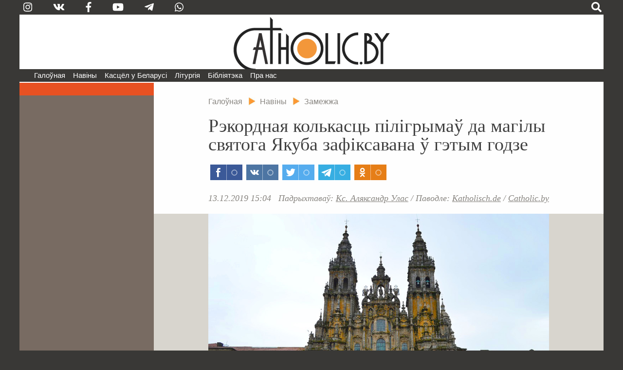

--- FILE ---
content_type: text/css
request_url: https://catholic.by/3/templates/catholic/css/scrollprogress.css
body_size: 174
content:
#cont {
    width: 100%;
    position: fixed;
    top:0;
    bottom: 0;
    height: 4px;
}
#progress {
    background: #e85122;
    width: 0%;
    height: 4px;
}
